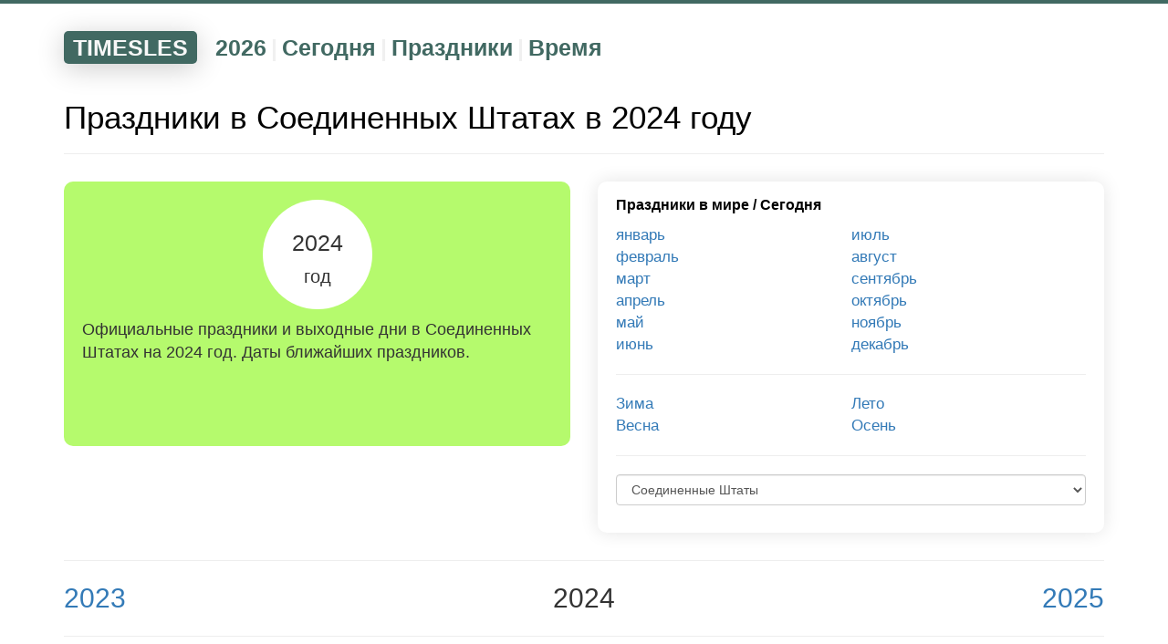

--- FILE ---
content_type: text/html; charset=UTF-8
request_url: https://timesles.com/ru/holidays/years/2024/united-states-221/
body_size: 11437
content:
<!doctypehtml><html lang="ru"><link href=/favicon.ico rel="shortcut icon"type=image/x-icon><meta charset="UTF-8"><meta content="IE=edge"http-equiv=X-UA-Compatible><meta content="width=device-width,initial-scale=1"name=viewport><title>Праздники в Соединенных Штатах в 2024 году  | Официальные праздники</title><meta content="Онлайн список всех официальных выходных и государственных праздников в Соединенных Штатах на 2024 год. Сколько и какие утвержденные праздники будут в 2024 году в Соединенных Штатах. Числа и даты народных и национальных праздников в Соединенных Штатах на 2024 год. Точные даты ближайших приходящих праздников в 2024 году в Соединенных Штатах."name=description><link href="https://timesles.com/en/holidays/years/2024/united-states-221/"hreflang="en"rel=alternate><link href="https://timesles.com/es/holidays/years/2024/united-states-221/"hreflang="es"rel=alternate><link href="https://timesles.com/hi/holidays/years/2024/united-states-221/"hreflang="hi"rel=alternate><link href="https://timesles.com/bn/holidays/years/2024/united-states-221/"hreflang="bn"rel=alternate><link href="https://timesles.com/pt/holidays/years/2024/united-states-221/"hreflang="pt"rel=alternate><link href="https://timesles.com/ja/holidays/years/2024/united-states-221/"hreflang="ja"rel=alternate><link href="https://timesles.com/de/holidays/years/2024/united-states-221/"hreflang="de"rel=alternate><link href="https://timesles.com/ko/holidays/years/2024/united-states-221/"hreflang="ko"rel=alternate><link href="https://timesles.com/fr/holidays/years/2024/united-states-221/"hreflang="fr"rel=alternate><link href="https://timesles.com/jv/holidays/years/2024/united-states-221/"hreflang="jv"rel=alternate><link href="https://timesles.com/vi/holidays/years/2024/united-states-221/"hreflang="vi"rel=alternate><link href="https://timesles.com/it/holidays/years/2024/united-states-221/"hreflang="it"rel=alternate><link href="https://timesles.com/tr/holidays/years/2024/united-states-221/"hreflang="tr"rel=alternate><link href="https://timesles.com/uk/holidays/years/2024/united-states-221/"hreflang="uk"rel=alternate><link href="https://timesles.com/th/holidays/years/2024/united-states-221/"hreflang="th"rel=alternate><link href="https://timesles.com/pl/holidays/years/2024/united-states-221/"hreflang="pl"rel=alternate><link href="https://timesles.com/az/holidays/years/2024/united-states-221/"hreflang="az"rel=alternate><link href="https://timesles.com/ro/holidays/years/2024/united-states-221/"hreflang="ro"rel=alternate><link href="https://timesles.com/uz/holidays/years/2024/united-states-221/"hreflang="uz"rel=alternate><link href="https://timesles.com/hu/holidays/years/2024/united-states-221/"hreflang="hu"rel=alternate><link href="https://timesles.com/el/holidays/years/2024/united-states-221/"hreflang="el"rel=alternate><link href="https://timesles.com/cs/holidays/years/2024/united-states-221/"hreflang="cs"rel=alternate><link href="https://timesles.com/zh/holidays/years/2024/united-states-221/"hreflang="zh"rel=alternate><link href="https://timesles.com/ru/holidays/years/2024/united-states-221/"rel=canonical><meta name="csrf-param" content="_csrf">
<meta name="csrf-token" content="j3HgzFuZ0hW9qE0gbF3zLnuOLsBF3ELKbFmJt0t-NEXIPrO_N9udXOn5CUciGodFCPhJnyqGEZU6Pc3bJjZndQ==">

<link href="/assets/df90a9ee/css/bootstrap.css" rel="stylesheet">
<link href="/assets/3652990/yii2-fontawesome/assets/css/font-awesome.min.css" rel="stylesheet">
<link href="/css/scss/main.min.css" rel="stylesheet">
<script src="/assets/cd2ff0ff/jquery.js"></script>
<script src="/assets/10499c11/yii.js"></script>
<script src="/assets/df90a9ee/js/bootstrap.js"></script>
<script src="/js/main.js"></script>
<script src="/js/lightzoom.js"></script>
<script src="/js/moment.min.js"></script>
<script src="/js/moment-timezone-with-data.min.js"></script>
<script src="/js/clock.js"></script><script async src="https://pagead2.googlesyndication.com/pagead/js/adsbygoogle.js?client=ca-pub-9891942531980624"crossorigin=anonymous></script><script>window.yaContextCb=window.yaContextCb||[]</script><script async src=https://yandex.ru/ads/system/context.js></script><body role=document><div class=wrap><script>window.yaContextCb.push(() => {
            Ya.Context.AdvManager.render({
                "blockId": "R-A-1598540-2",
                "type": "fullscreen",
                "platform": "desktop"
            })
        })</script><script>window.yaContextCb.push(() => {
            Ya.Context.AdvManager.render({
                "blockId": "R-A-1598540-4",
                "type": "fullscreen",
                "platform": "touch"
            })
        })</script><div class=menu><div class="container navigation-container"><div class=navigation><div class=navigation-header><a href="/ru/">TIMESLES</a></div><div class=navigation-items><div class=navigation-item><a href="/ru/calendar/years/2026/">2026</a></div><div class=navigation-separator>|</div><div class=navigation-item><a href="/ru/calendar/days/today/">Сегодня</a></div><div class=navigation-separator>|</div><div class=navigation-item><a href="/ru/holidays/years/2026/">Праздники</a></div><div class=navigation-separator>|</div><div class=navigation-item><a href="/ru/time/">Время</a></div></div></div></div></div><div class=container><div class=rflex><div id=yandex_rtb_R-A-1598540-1></div><script>window.yaContextCb.push(()=>{
                        Ya.Context.AdvManager.render({
                            renderTo: 'yandex_rtb_R-A-1598540-1',
                            blockId: 'R-A-1598540-1'
                        })
                    })</script></div><a name="holidays-calendar-2024"></a><h1 class=main-page-h1>Праздники в Соединенных Штатах в 2024 году</h1><hr><div class=row><div class="col-xs-6 col-xxs-12 current-date"><div class=current-date-div><div class=current-date-one><div class=current-date-year>2024<br><span class=current-date-month>год</span></div></div><div class=current-date-text>Официальные праздники и выходные дни в Соединенных Штатах на 2024 год. Даты ближайших праздников.</div></div></div><div class="col-xs-6 col-xxs-12 plates"><div class=plate><div class=plate-header><a href="/ru/holidays/years/2024/">Праздники в мире</a> / <a href="/ru/holidays/days/today/">Сегодня</a></div><div class=plate-links><div class="col-xs-6 c-links-mp-months"><a href="/ru/holidays/months/2024-01/united-states-221/">январь</a><br><a href="/ru/holidays/months/2024-02/united-states-221/">февраль</a><br><a href="/ru/holidays/months/2024-03/united-states-221/">март</a><br><a href="/ru/holidays/months/2024-04/united-states-221/">апрель</a><br><a href="/ru/holidays/months/2024-05/united-states-221/">май</a><br><a href="/ru/holidays/months/2024-06/united-states-221/">июнь</a><br></div><div class="col-xs-6 c-links-mp-months"><a href="/ru/holidays/months/2024-07/united-states-221/">июль</a><br><a href="/ru/holidays/months/2024-08/united-states-221/">август</a><br><a href="/ru/holidays/months/2024-09/united-states-221/">сентябрь</a><br><a href="/ru/holidays/months/2024-10/united-states-221/">октябрь</a><br><a href="/ru/holidays/months/2024-11/united-states-221/">ноябрь</a><br><a href="/ru/holidays/months/2024-12/united-states-221/">декабрь</a><br></div></div><div class=plate-links><hr></div><div class=plate-links><div class="col-xs-6 c-links-mp-months"><a href="/ru/holidays/seasons/winter/2024/">Зима</a><br><a href="/ru/holidays/seasons/spring/2024/">Весна</a><br></div><div class="col-xs-6 c-links-mp-months"><a href="/ru/holidays/seasons/summer/2024/">Лето</a><br><a href="/ru/holidays/seasons/autumn/2024/">Осень</a><br></div></div><div class=plate-links><hr></div><div class=plate-links><form id=form><div class=form-group><script>let url = 'https://timesles.com/ru/holidays/years/2024/';</script><select class=form-control id=selectCountry><option>Соединенные Штаты</option><option value="australia-12">Австралия</option><option value="austria-13">Австрия</option><option value="azerbaijan-14">Азербайджан</option><option value="albania-2">Албания</option><option value="algeria-3">Алжир</option><option value="american-samoa-4">американское Самоа</option><option value="anguilla-7">Ангилья</option><option value="angola-6">Ангола</option><option value="andorra-5">Андорра</option><option value="antigua-and-barbuda-8">Антигуа и Барбуда</option><option value="argentina-9">Аргентина</option><option value="armenia-10">Армения</option><option value="aruba-11">Аруба</option><option value="afghanistan-1">Афганистан</option><option value="the-bahamas-208">Багамские острова</option><option value="bangladesh-16">Бангладеш</option><option value="barbados-17">Барбадос</option><option value="bahrain-15">Бахрейн</option><option value="belarus-18">Беларусь</option><option value="belize-20">Белиз</option><option value="belgium-19">Бельгия</option><option value="benin-21">Бенин</option><option value="bermuda-22">Бермуды</option><option value="bulgaria-30">Болгария</option><option value="bolivia-24">Боливия</option><option value="bosnia-and-herzegovina-25">Босния и Герцеговина</option><option value="botswana-26">Ботсвана</option><option value="brazil-27">Бразилия</option><option value="british-virgin-islands-28">Британские Виргинские острова</option><option value="brunei-29">Бруней</option><option value="burkina-faso-31">Буркина-Фасо</option><option value="burundi-32">Бурунди</option><option value="bhutan-23">Бутан</option><option value="eswatini-65">В Свазиленде</option><option value="vanuatu-225">Вануату</option><option value="vatican-city-holy-see-226">Ватикан (Святой Престол)</option><option value="hungary-93">Венгрия</option><option value="venezuela-227">Венесуэла</option><option value="us-virgin-islands-223">Виргинские острова США</option><option value="reunion-169">Воссоединение</option><option value="east-timor-58">Восточный Тимор</option><option value="vietnam-228">Вьетнам</option><option value="gabon-74">Габон</option><option value="haiti-90">Гаити</option><option value="guyana-89">Гайана</option><option value="gambia-75">Гамбия</option><option value="ghana-78">Гана</option><option value="guadeloupe-83">Гваделупа</option><option value="guatemala-85">Гватемала</option><option value="guinea-87">Гвинея</option><option value="guinea-bissau-88">Гвинея-Бисау</option><option value="germany-77">Германия</option><option value="guernsey-86">Гернси</option><option value="gibraltar-79">Гибралтар</option><option value="honduras-91">Гондурас</option><option value="hong-kong-92">Гонконг</option><option value="grenada-82">Гренада</option><option value="greenland-81">Гренландия</option><option value="greece-80">Греция</option><option value="georgia-76">Грузия</option><option value="guam-84">Гуам</option><option value="denmark-54">Дания</option><option value="congo-democratic-republic-45">Демократическая Республика Конго</option><option value="jersey-105">Джерси</option><option value="djibouti-56">Джибути</option><option value="dominica-55">Доминика</option><option value="dominican-republic-57">Доминиканская Респблика</option><option value="egypt-60">Египет</option><option value="zambia-231">Замбия</option><option value="zimbabwe-232">Зимбабве</option><option value="israel-100">Израиль</option><option value="india-95">Индия</option><option value="indonesia-96">Индонезия</option><option value="turkey-213">индюк</option><option value="jordan-106">Иордания</option><option value="iraq-98">Ирак</option><option value="iran-97">Иран</option><option value="ireland-99">Ирландия</option><option value="iceland-94">Исландия</option><option value="spain-196">Испания</option><option value="italy-102">Италия</option><option value="yemen-230">Йемен</option><option value="cabo-verde-33">Кабо-Верде</option><option value="kazakhstan-107">Казахстан</option><option value="cayman-islands-37">Каймановы острова</option><option value="cambodia-34">Камбоджа</option><option value="cameroon-35">Камерун</option><option value="canada-36">Канада</option><option value="qatar-168">Катар</option><option value="kenya-108">Кения</option><option value="cyprus-52">Кипр</option><option value="kiribati-109">Кирибати</option><option value="china-41">Китай</option><option value="colombia-42">Колумбия</option><option value="comoros-43">Коморские острова</option><option value="congo-44">Конго</option><option value="kosovo-110">Косово</option><option value="costa-rica-47">Коста-Рика</option><option value="cote-divoire-48">Кот-д'Ивуар</option><option value="cuba-50">Куба</option><option value="kuwait-111">Кувейт</option><option value="kyrgyzstan-112">Кыргызстан</option><option value="curacao-51">Кюрасао</option><option value="laos-113">Лаос</option><option value="latvia-114">Латвия</option><option value="lesotho-116">Лесото</option><option value="liberia-117">Либерия</option><option value="lebanon-115">Ливан</option><option value="libya-118">Ливия</option><option value="lithuania-120">Литва</option><option value="liechtenstein-119">Лихтенштейн</option><option value="luxembourg-121">Люксембург</option><option value="mauritius-132">Маврикий</option><option value="mauritania-131">Мавритания</option><option value="madagascar-123">Мадагаскар</option><option value="macau-122">Макао</option><option value="malawi-124">Малави</option><option value="malaysia-125">Малайзия</option><option value="mali-127">Мали</option><option value="maldives-126">Мальдивы</option><option value="malta-128">Мальта</option><option value="morocco-141">Марокко</option><option value="martinique-130">Мартиника</option><option value="marshall-islands-129">Маршалловы острова</option><option value="mexico-134">Мексика</option><option value="micronesia-135">Микронезия</option><option value="mozambique-142">Мозамбик</option><option value="moldova-136">Молдова</option><option value="monaco-137">Монако</option><option value="mongolia-138">Монголия</option><option value="montserrat-140">Монсеррат</option><option value="myanmar-143">Мьянма</option><option value="namibia-144">Намибия</option><option value="nauru-145">Науру</option><option value="nepal-146">Непал</option><option value="niger-151">Нигер</option><option value="nigeria-152">Нигерия</option><option value="netherlands-147">Нидерланды</option><option value="nicaragua-150">Никарагуа</option><option value="new-zealand-149">Новая Зеландия</option><option value="new-caledonia-148">Новая Каледония</option><option value="norway-156">Норвегия</option><option value="united-arab-emirates-219">Объединенные Арабские Эмираты</option><option value="oman-157">Оман</option><option value="isle-of-man-101">Остров Мэн</option><option value="cook-islands-46">Острова Кука</option><option value="turks-and-caicos-islands-215">Острова Теркс и Кайкос</option><option value="pakistan-158">Пакистан</option><option value="palau-159">Палау</option><option value="panama-160">Панама</option><option value="papua-new-guinea-161">Папуа - Новая Гвинея</option><option value="paraguay-162">Парагвай</option><option value="peru-163">Перу</option><option value="poland-165">Польша</option><option value="portugal-166">Португалия</option><option value="mayotte-133">потерянный</option><option value="puerto-rico-167">Пуэрто-Рико</option><option value="russia-171">Россия</option><option value="rwanda-172">Руанда</option><option value="romania-170">Румыния</option><option value="samoa-179">Самоа</option><option value="san-marino-180">Сан-Марино</option><option value="sao-tome-and-principe-181">Сан-Томе и Принсипи</option><option value="st-barts-198">Санкт-Бартс</option><option value="saudi-arabia-182">Саудовская Аравия</option><option value="saint-vincent-and-the-grenadines-178">Святой Винсент и Гренадины</option><option value="saint-helena-173">Святой Елены</option><option value="north-korea-153">Северная Корея</option><option value="north-macedonia-154">Северная Македония</option><option value="northern-mariana-islands-155">Северные Марианские острова</option><option value="seychelles-185">Сейшельские острова</option><option value="saint-martin-176">Сен-Мартен</option><option value="sint-maarten-188">Сен-Мартен</option><option value="saint-pierre-and-miquelon-177">Сен-Пьер и Микелон</option><option value="senegal-183">Сенегал</option><option value="saint-kitts-and-nevis-174">Сент-Китс и Невис</option><option value="saint-lucia-175">Сент-Люсия</option><option value="serbia-184">Сербия</option><option value="singapore-187">Сингапур</option><option value="syria-203">Сирия</option><option value="slovakia-189">Словакия</option><option value="slovenia-190">Словения</option><option value="united-kingdom-220">Соединенное Королевство</option><option value="united-states-221">Соединенные Штаты</option><option value="solomon-islands-191">Соломоновы острова</option><option value="somalia-192">Сомали</option><option value="el-salvador-61">Спаситель</option><option value="sudan-199">Судан</option><option value="suriname-200">Суринам</option><option value="sierra-leone-186">Сьерра-Леоне</option><option value="tajikistan-205">Таджикистан</option><option value="thailand-207">Таиланд</option><option value="taiwan-204">Тайвань</option><option value="tanzania-206">Танзания</option><option value="togo-209">Того</option><option value="tonga-210">Тонга</option><option value="trinidad-and-tobago-211">Тринидад и Тобаго</option><option value="tuvalu-216">Тувалу</option><option value="tunisia-212">Тунис</option><option value="turkmenistan-214">Туркменистан</option><option value="uganda-217">Уганда</option><option value="uzbekistan-224">Узбекистан</option><option value="ukraine-218">Украина</option><option value="wallis-and-futuna-229">Уоллис и Футуна</option><option value="uruguay-222">Уругвай</option><option value="faroe-islands-68">Фарерские острова</option><option value="fiji-69">Фиджи</option><option value="philippines-164">Филиппины</option><option value="finland-70">Финляндия</option><option value="falkland-islands-67">Фолклендские острова</option><option value="france-71">Франция</option><option value="french-guiana-72">Французская Гвиана</option><option value="french-polynesia-73">Французская Полинезия</option><option value="croatia-49">Хорватия</option><option value="central-african-republic-38">Центрально-Африканская Республика</option><option value="chad-39">Чад</option><option value="montenegro-139">Черногория</option><option value="czechia-53">Чехия</option><option value="chile-40">Чили</option><option value="switzerland-202">Швейцария</option><option value="sweden-201">Швеция</option><option value="sri-lanka-197">Шри-Ланка</option><option value="ecuador-59">Эквадор</option><option value="equatorial-guinea-62">Экваториальная Гвинея</option><option value="eritrea-63">Эритрея</option><option value="estonia-64">Эстония</option><option value="ethiopia-66">Эфиопия</option><option value="south-africa-193">Южная Африка</option><option value="south-korea-194">Южная Корея</option><option value="south-sudan-195">южный Судан</option><option value="jamaica-103">Ямайка</option><option value="japan-104">Япония</option></select></div></form></div></div></div></div><hr><div class=row><div class="col-xxs-12 col-xs-4 c-prev-next-left"><a href="/ru/holidays/years/2023/united-states-221/">2023</a></div><div class="col-xxs-12 col-xs-4 c-prev-next-center">2024</div><div class="col-xxs-12 col-xs-4 c-prev-next-right"><a href="/ru/holidays/years/2025/united-states-221/">2025</a></div></div><hr><br><a name=calendar-of-holidays-and-weekends></a><h2 class=main-page-h1>Ближайшие праздники в Соединенных Штатах в 2024 году</h2><br><br><div class=h-table><div class=h-table-line><div class=h-table-title-first>Дата</div><div class=h-table-title>Название</div><div class=h-table-title>Тип</div><div class=h-table-title>Страна</div></div><div class=h-table-line><div class=h-table-td-first>1 янв. 2024 г.</div><div class=h-table-td><a href="/ru/holidays/new-years-day-26/united-states-221/">Новый год</a></div><div class=h-table-td>Федеральный праздник</div><div class=h-table-td>Соединенные Штаты</div></div><div class=h-table-line><div class=h-table-td-first>1 янв. 2024 г.</div><div class=h-table-td><a href="/ru/holidays/new-years-eve-observed-2776/united-states-221/">Встреча Нового года</a></div><div class=h-table-td>Государственный праздник</div><div class=h-table-td>Соединенные Штаты</div></div><div class=h-table-line><div class=h-table-td-first>4 янв. 2024 г.</div><div class=h-table-td><a href="/ru/holidays/world-braille-day-2670/united-states-221/">Всемирный день Брайля</a></div><div class=h-table-td>Соблюдение во всем мире</div><div class=h-table-td>Соединенные Штаты</div></div><div class=h-table-line><div class=h-table-td-first>6 янв. 2024 г.</div><div class=h-table-td><a href="/ru/holidays/epiphany-86/united-states-221/">Богоявление</a></div><div class=h-table-td>Христианин</div><div class=h-table-td>Соединенные Штаты</div></div><div class=h-table-line><div class=h-table-td-first>7 янв. 2024 г.</div><div class=h-table-td><a href="/ru/holidays/orthodox-christmas-day-185/united-states-221/">Православное Рождество</a></div><div class=h-table-td>Православный</div><div class=h-table-td>Соединенные Штаты</div></div><div class=h-table-line><div class=h-table-td-first>7 янв. 2024 г.</div><div class=h-table-td><a href="/ru/holidays/international-programmers-day-2671/united-states-221/">Международный день программиста</a></div><div class=h-table-td>Соблюдение во всем мире</div><div class=h-table-td>Соединенные Штаты</div></div><div class=h-table-line><div class=h-table-td-first>13 янв. 2024 г.</div><div class=h-table-td><a href="/ru/holidays/stephen-foster-memorial-day-2476/united-states-221/">День памяти Стивена Фостера</a></div><div class=h-table-td>Соблюдение</div><div class=h-table-td>Соединенные Штаты</div></div><div class=h-table-line><div class=h-table-td-first>14 янв. 2024 г.</div><div class=h-table-td><a href="/ru/holidays/orthodox-new-year-186/united-states-221/">Православный Новый год</a></div><div class=h-table-td>Православный</div><div class=h-table-td>Соединенные Штаты</div></div><div class=h-table-line><div class=h-table-td-first>15 янв. 2024 г.</div><div class=h-table-td><a href="/ru/holidays/martin-luther-king-jr-day-77/united-states-221/">День Мартина Лютера Кинга-младшего</a></div><div class=h-table-td>Федеральный праздник</div><div class=h-table-td>Соединенные Штаты</div></div><div class=h-table-line><div class=h-table-td-first>15 янв. 2024 г.</div><div class=h-table-td><a href="/ru/holidays/robert-e-lees-birthday-2478/united-states-221/">День рождения Роберта Э. Ли</a></div><div class=h-table-td>Государственный праздник</div><div class=h-table-td>Соединенные Штаты</div></div><div class=h-table-line><div class=h-table-td-first>15 янв. 2024 г.</div><div class=h-table-td><a href="/ru/holidays/robert-e-lees-birthday-2478/united-states-221/">День рождения Роберта Э. Ли</a></div><div class=h-table-td>Государственный праздник</div><div class=h-table-td>Соединенные Штаты</div></div><div class=h-table-line><div class=h-table-td-first>15 янв. 2024 г.</div><div class=h-table-td><a href="/ru/holidays/idaho-human-rights-day-2480/united-states-221/">День прав человека в Айдахо</a></div><div class=h-table-td>Государственный праздник</div><div class=h-table-td>Соединенные Штаты</div></div><div class=h-table-line><div class=h-table-td-first>15 янв. 2024 г.</div><div class=h-table-td><a href="/ru/holidays/civil-rights-day-2481/united-states-221/">День гражданских прав</a></div><div class=h-table-td>Государственный праздник</div><div class=h-table-td>Соединенные Штаты</div></div><div class=h-table-line><div class=h-table-td-first>19 янв. 2024 г.</div><div class=h-table-td><a href="/ru/holidays/robert-e-lees-birthday-2478/united-states-221/">День рождения Роберта Э. Ли</a></div><div class=h-table-td>Государственный праздник</div><div class=h-table-td>Соединенные Штаты</div></div><div class=h-table-line><div class=h-table-td-first>19 янв. 2024 г.</div><div class=h-table-td><a href="/ru/holidays/confederate-heroes-day-2479/united-states-221/">День героев Конфедерации</a></div><div class=h-table-td>Государственный праздник</div><div class=h-table-td>Соединенные Штаты</div></div><div class=h-table-line><div class=h-table-td-first>21 янв. 2024 г.</div><div class=h-table-td><a href="/ru/holidays/world-religion-day-2672/united-states-221/">Всемирный день религии</a></div><div class=h-table-td>Соблюдение во всем мире</div><div class=h-table-td>Соединенные Штаты</div></div><div class=h-table-line><div class=h-table-td-first>25 янв. 2024 г.</div><div class=h-table-td><a href="/ru/holidays/tu-bishvat-1150/united-states-221/">Вы Бишват</a></div><div class=h-table-td>Еврейский праздник</div><div class=h-table-td>Соединенные Штаты</div></div><div class=h-table-line><div class=h-table-td-first>25 янв. 2024 г.</div><div class=h-table-td><a href="/ru/holidays/tu-bshevat-2925/united-states-221/">Ту би-Шват</a></div><div class=h-table-td>Еврейский праздник</div><div class=h-table-td>Соединенные Штаты</div></div><div class=h-table-line><div class=h-table-td-first>26 янв. 2024 г.</div><div class=h-table-td><a href="/ru/holidays/international-customs-day-2673/united-states-221/">Международный день таможни</a></div><div class=h-table-td>Соблюдение во всем мире</div><div class=h-table-td>Соединенные Штаты</div></div><div class=h-table-line><div class=h-table-td-first>27 янв. 2024 г.</div><div class=h-table-td><a href="/ru/holidays/international-day-of-commemoration-in-memory-of-the-victims-of-the-holocaust-2484/united-states-221/">Международный день памяти жертв Холокоста</a></div><div class=h-table-td>Соблюдение Организации Объединенных Наций</div><div class=h-table-td>Соединенные Штаты</div></div><div class=h-table-line><div class=h-table-td-first>28 янв. 2024 г.</div><div class=h-table-td><a href="/ru/holidays/world-leprosy-day-2482/united-states-221/">Всемирный день проказы</a></div><div class=h-table-td>Соблюдение во всем мире</div><div class=h-table-td>Соединенные Штаты</div></div><div class=h-table-line><div class=h-table-td-first>29 янв. 2024 г.</div><div class=h-table-td><a href="/ru/holidays/kansas-day-2485/united-states-221/">День Канзаса</a></div><div class=h-table-td>Соблюдение</div><div class=h-table-td>Соединенные Штаты</div></div><div class=h-table-line><div class=h-table-td-first>1 февр. 2024 г.</div><div class=h-table-td><a href="/ru/holidays/national-freedom-day-2486/united-states-221/">День национальной свободы</a></div><div class=h-table-td>Соблюдение</div><div class=h-table-td>Соединенные Штаты</div></div><div class=h-table-line><div class=h-table-td-first>1 февр. 2024 г.</div><div class=h-table-td><a href="/ru/holidays/first-day-of-black-history-month-2487/united-states-221/">Первый день месяца черной истории</a></div><div class=h-table-td>Ежегодное ежемесячное соблюдение</div><div class=h-table-td>Соединенные Штаты</div></div><div class=h-table-line><div class=h-table-td-first>2 февр. 2024 г.</div><div class=h-table-td><a href="/ru/holidays/world-wetlands-day-2488/united-states-221/">Всемирный день водно-болотных угодий</a></div><div class=h-table-td>Соблюдение во всем мире</div><div class=h-table-td>Соединенные Штаты</div></div><div class=h-table-line><div class=h-table-td-first>2 февр. 2024 г.</div><div class=h-table-td><a href="/ru/holidays/groundhog-day-597/united-states-221/">день сурка</a></div><div class=h-table-td>Соблюдение</div><div class=h-table-td>Соединенные Штаты</div></div><div class=h-table-line><div class=h-table-td-first>2 февр. 2024 г.</div><div class=h-table-td><a href="/ru/holidays/national-wear-red-day-2491/united-states-221/">Красный день национальной одежды</a></div><div class=h-table-td>Соблюдение</div><div class=h-table-td>Соединенные Штаты</div></div><div class=h-table-line><div class=h-table-td-first>4 февр. 2024 г.</div><div class=h-table-td><a href="/ru/holidays/world-cancer-day-2674/united-states-221/">Всемирный день борьбы с раком</a></div><div class=h-table-td>Соблюдение Организации Объединенных Наций</div><div class=h-table-td>Соединенные Штаты</div></div><div class=h-table-line><div class=h-table-td-first>4 февр. 2024 г.</div><div class=h-table-td><a href="/ru/holidays/rosa-parks-day-2489/united-states-221/">День Розы Паркс</a></div><div class=h-table-td>Местное соблюдение</div><div class=h-table-td>Соединенные Штаты</div></div><div class=h-table-line><div class=h-table-td-first>4 февр. 2024 г.</div><div class=h-table-td><a href="/ru/holidays/super-bowl-2483/united-states-221/">Супер Боул</a></div><div class=h-table-td>Спортивное мероприятие</div><div class=h-table-td>Соединенные Штаты</div></div><div class=h-table-line><div class=h-table-td-first>6 февр. 2024 г.</div><div class=h-table-td><a href="/ru/holidays/international-day-of-zero-tolerance-for-female-genital-mutilation-2490/united-states-221/">Международный день нетерпимости к калечащим операциям на женских половых органах</a></div><div class=h-table-td>Соблюдение Организации Объединенных Наций</div><div class=h-table-td>Соединенные Штаты</div></div><div class=h-table-line><div class=h-table-td-first>7 февр. 2024 г.</div><div class=h-table-td><a href="/ru/holidays/isra-and-miraj-235/united-states-221/">Исра и Мирадж</a></div><div class=h-table-td>Мусульманин</div><div class=h-table-td>Соединенные Штаты</div></div><div class=h-table-line><div class=h-table-td-first>10 февр. 2024 г.</div><div class=h-table-td><a href="/ru/holidays/chinese-new-year-190/united-states-221/">китайский Новый год</a></div><div class=h-table-td>Соблюдение</div><div class=h-table-td>Соединенные Штаты</div></div><div class=h-table-line><div class=h-table-td-first>11 февр. 2024 г.</div><div class=h-table-td><a href="/ru/holidays/international-day-of-women-and-girls-in-science-2675/united-states-221/">Международный день женщин и девочек в науке</a></div><div class=h-table-td>Соблюдение Организации Объединенных Наций</div><div class=h-table-td>Соединенные Штаты</div></div><div class=h-table-line><div class=h-table-td-first>11 февр. 2024 г.</div><div class=h-table-td><a href="/ru/holidays/world-day-of-the-sick-2676/united-states-221/">Всемирный день больных</a></div><div class=h-table-td>Соблюдение во всем мире</div><div class=h-table-td>Соединенные Штаты</div></div><div class=h-table-line><div class=h-table-td-first>12 февр. 2024 г.</div><div class=h-table-td><a href="/ru/holidays/lincolns-birthday-2492/united-states-221/">День рождения Линкольна</a></div><div class=h-table-td>Государственный праздник</div><div class=h-table-td>Соединенные Штаты</div></div><div class=h-table-line><div class=h-table-td-first>12 февр. 2024 г.</div><div class=h-table-td><a href="/ru/holidays/lincolns-birthday-2492/united-states-221/">День рождения Линкольна</a></div><div class=h-table-td>Местное соблюдение</div><div class=h-table-td>Соединенные Штаты</div></div><div class=h-table-line><div class=h-table-td-first>13 февр. 2024 г.</div><div class=h-table-td><a href="/ru/holidays/world-radio-day-2677/united-states-221/">Всемирный день радио</a></div><div class=h-table-td>Соблюдение Организации Объединенных Наций</div><div class=h-table-td>Соединенные Штаты</div></div><div class=h-table-line><div class=h-table-td-first>13 февр. 2024 г.</div><div class=h-table-td><a href="/ru/holidays/shrove-tuesday-2502/united-states-221/">Масленица</a></div><div class=h-table-td>Государственный праздник</div><div class=h-table-td>Соединенные Штаты</div></div><div class=h-table-line><div class=h-table-td-first>13 февр. 2024 г.</div><div class=h-table-td><a href="/ru/holidays/shrove-tuesday-2502/united-states-221/">Масленица</a></div><div class=h-table-td>Соблюдение,Христианин</div><div class=h-table-td>Соединенные Штаты</div></div><div class=h-table-line><div class=h-table-td-first>13 февр. 2024 г.</div><div class=h-table-td><a href="/ru/holidays/mardi-gras-2926/united-states-221/">Вторник на масляной неделе</a></div><div class=h-table-td>Государственный праздник</div><div class=h-table-td>Соединенные Штаты</div></div><div class=h-table-line><div class=h-table-td-first>13 февр. 2024 г.</div><div class=h-table-td><a href="/ru/holidays/mardi-gras-2926/united-states-221/">Вторник на масляной неделе</a></div><div class=h-table-td>Христианин,Соблюдение</div><div class=h-table-td>Соединенные Штаты</div></div><div class=h-table-line><div class=h-table-td-first>14 февр. 2024 г.</div><div class=h-table-td><a href="/ru/holidays/ash-wednesday-191/united-states-221/">Пепельная Среда</a></div><div class=h-table-td>Христианин</div><div class=h-table-td>Соединенные Штаты</div></div><div class=h-table-line><div class=h-table-td-first>14 февр. 2024 г.</div><div class=h-table-td><a href="/ru/holidays/valentines-day-29/united-states-221/">День святого Валентина</a></div><div class=h-table-td>Соблюдение</div><div class=h-table-td>Соединенные Штаты</div></div><div class=h-table-line><div class=h-table-td-first>14 февр. 2024 г.</div><div class=h-table-td><a href="/ru/holidays/statehood-day-451/united-states-221/">День Государственности</a></div><div class=h-table-td>Местное соблюдение</div><div class=h-table-td>Соединенные Штаты</div></div><div class=h-table-line><div class=h-table-td-first>15 февр. 2024 г.</div><div class=h-table-td><a href="/ru/holidays/susan-b-anthonys-birthday-2493/united-states-221/">День рождения Сьюзан Б. Энтони</a></div><div class=h-table-td>Местное соблюдение</div><div class=h-table-td>Соединенные Штаты</div></div><div class=h-table-line><div class=h-table-td-first>16 февр. 2024 г.</div><div class=h-table-td><a href="/ru/holidays/elizabeth-peratrovich-day-2494/united-states-221/">День Елизаветы Ператрович</a></div><div class=h-table-td>Местное соблюдение</div><div class=h-table-td>Соединенные Штаты</div></div><div class=h-table-line><div class=h-table-td-first>19 февр. 2024 г.</div><div class=h-table-td><a href="/ru/holidays/presidents-day-1919/united-states-221/">День президентов</a></div><div class=h-table-td>Федеральный праздник</div><div class=h-table-td>Соединенные Штаты</div></div><div class=h-table-line><div class=h-table-td-first>19 февр. 2024 г.</div><div class=h-table-td><a href="/ru/holidays/daisy-gatson-bates-day-2495/united-states-221/">Дэйзи Гэтсон, день Бейтса</a></div><div class=h-table-td>Государственный праздник</div><div class=h-table-td>Соединенные Штаты</div></div><div class=h-table-line><div class=h-table-td-first>20 февр. 2024 г.</div><div class=h-table-td><a href="/ru/holidays/world-day-of-social-justice-2678/united-states-221/">Всемирный день социальной справедливости</a></div><div class=h-table-td>Соблюдение Организации Объединенных Наций</div><div class=h-table-td>Соединенные Штаты</div></div><div class=h-table-line><div class=h-table-td-first>21 февр. 2024 г.</div><div class=h-table-td><a href="/ru/holidays/international-mother-language-day-2496/united-states-221/">Международный день родного языка</a></div><div class=h-table-td>Соблюдение Организации Объединенных Наций</div><div class=h-table-td>Соединенные Штаты</div></div><div class=h-table-line><div class=h-table-td-first>28 февр. 2024 г.</div><div class=h-table-td><a href="/ru/holidays/linus-pauling-day-2497/united-states-221/">День Линуса Полинга</a></div><div class=h-table-td>Местное соблюдение</div><div class=h-table-td>Соединенные Штаты</div></div><div class=h-table-line><div class=h-table-td-first>29 февр. 2024 г.</div><div class=h-table-td><a href="/ru/holidays/leap-day-2679/united-states-221/">Високосный день</a></div><div class=h-table-td>Соблюдение во всем мире</div><div class=h-table-td>Соединенные Штаты</div></div><div class=h-table-line><div class=h-table-td-first>1 мар. 2024 г.</div><div class=h-table-td><a href="/ru/holidays/zero-discrimination-day-2680/united-states-221/">День нулевой дискриминации</a></div><div class=h-table-td>Соблюдение Организации Объединенных Наций</div><div class=h-table-td>Соединенные Штаты</div></div><div class=h-table-line><div class=h-table-td-first>1 мар. 2024 г.</div><div class=h-table-td><a href="/ru/holidays/self-injury-awareness-day-2681/united-states-221/">День осведомленности о самоповреждении</a></div><div class=h-table-td>Соблюдение во всем мире</div><div class=h-table-td>Соединенные Штаты</div></div><div class=h-table-line><div class=h-table-td-first>1 мар. 2024 г.</div><div class=h-table-td><a href="/ru/holidays/st-davids-day-2462/united-states-221/">День Святого Давида</a></div><div class=h-table-td>Соблюдение,Христианин</div><div class=h-table-td>Соединенные Штаты</div></div><div class=h-table-line><div class=h-table-td-first>1 мар. 2024 г.</div><div class=h-table-td><a href="/ru/holidays/read-across-america-day-2501/united-states-221/">День чтения по всей Америке</a></div><div class=h-table-td>Соблюдение</div><div class=h-table-td>Соединенные Штаты</div></div><div class=h-table-line><div class=h-table-td-first>1 мар. 2024 г.</div><div class=h-table-td><a href="/ru/holidays/employee-appreciation-day-2504/united-states-221/">День признательности сотрудников</a></div><div class=h-table-td>Соблюдение</div><div class=h-table-td>Соединенные Штаты</div></div><div class=h-table-line><div class=h-table-td-first>1 мар. 2024 г.</div><div class=h-table-td><a href="/ru/holidays/first-day-of-womens-history-month-2498/united-states-221/">Первый день месяца женской истории</a></div><div class=h-table-td>Ежегодное ежемесячное соблюдение</div><div class=h-table-td>Соединенные Штаты</div></div><div class=h-table-line><div class=h-table-td-first>2 мар. 2024 г.</div><div class=h-table-td><a href="/ru/holidays/texas-independence-day-2499/united-states-221/">День независимости Техаса</a></div><div class=h-table-td>Государственный праздник</div><div class=h-table-td>Соединенные Штаты</div></div><div class=h-table-line><div class=h-table-td-first>3 мар. 2024 г.</div><div class=h-table-td><a href="/ru/holidays/world-wildlife-day-2682/united-states-221/">Всемирный день дикой природы</a></div><div class=h-table-td>Соблюдение Организации Объединенных Наций</div><div class=h-table-td>Соединенные Штаты</div></div><div class=h-table-line><div class=h-table-td-first>4 мар. 2024 г.</div><div class=h-table-td><a href="/ru/holidays/casimir-pulaski-day-2500/united-states-221/">День Казимира Пуласки</a></div><div class=h-table-td>Местное соблюдение</div><div class=h-table-td>Соединенные Штаты</div></div><div class=h-table-line><div class=h-table-td-first>5 мар. 2024 г.</div><div class=h-table-td><a href="/ru/holidays/town-meeting-day-2503/united-states-221/">День городского собрания</a></div><div class=h-table-td>Государственный праздник</div><div class=h-table-td>Соединенные Штаты</div></div><div class=h-table-line><div class=h-table-td-first>8 мар. 2024 г.</div><div class=h-table-td><a href="/ru/holidays/international-womens-day-160/united-states-221/">Международный женский день</a></div><div class=h-table-td>Соблюдение Организации Объединенных Наций</div><div class=h-table-td>Соединенные Штаты</div></div><div class=h-table-line><div class=h-table-td-first>10 мар. 2024 г.</div><div class=h-table-td><a href="/ru/holidays/daylight-saving-time-starts-35/united-states-221/">Переход на летнее время</a></div><div class=h-table-td>Изменение часов,Летнее время</div><div class=h-table-td>Соединенные Штаты</div></div><div class=h-table-line><div class=h-table-td-first>11 мар. 2024 г.</div><div class=h-table-td><a href="/ru/holidays/ramadan-starts-5/united-states-221/">Рамадан начинается</a></div><div class=h-table-td>Мусульманин</div><div class=h-table-td>Соединенные Штаты</div></div><div class=h-table-line><div class=h-table-td-first>14 мар. 2024 г.</div><div class=h-table-td><a href="/ru/holidays/world-kidney-day-2683/united-states-221/">Всемирный день почек</a></div><div class=h-table-td>Соблюдение во всем мире</div><div class=h-table-td>Соединенные Штаты</div></div><div class=h-table-line><div class=h-table-td-first>17 мар. 2024 г.</div><div class=h-table-td><a href="/ru/holidays/st-patricks-day-602/united-states-221/">День Святого Патрика</a></div><div class=h-table-td>Соблюдение,Христианин</div><div class=h-table-td>Соединенные Штаты</div></div><div class=h-table-line><div class=h-table-td-first>17 мар. 2024 г.</div><div class=h-table-td><a href="/ru/holidays/evacuation-day-2368/united-states-221/">День эвакуации</a></div><div class=h-table-td>Государственный праздник</div><div class=h-table-td>Соединенные Штаты</div></div><div class=h-table-line><div class=h-table-td-first>18 мар. 2024 г.</div><div class=h-table-td><a href="/ru/holidays/evacuation-day-observed-2784/united-states-221/">Соблюдается день эвакуации</a></div><div class=h-table-td>Государственный праздник</div><div class=h-table-td>Соединенные Штаты</div></div><div class=h-table-line><div class=h-table-td-first>19 мар. 2024 г.</div><div class=h-table-td><a href="/ru/holidays/march-equinox-2/united-states-221/">Мартовское равноденствие</a></div><div class=h-table-td>Сезон</div><div class=h-table-td>Соединенные Штаты</div></div><div class=h-table-line><div class=h-table-td-first>20 мар. 2024 г.</div><div class=h-table-td><a href="/ru/holidays/international-day-of-happiness-2685/united-states-221/">Международный день счастья</a></div><div class=h-table-td>Соблюдение Организации Объединенных Наций</div><div class=h-table-td>Соединенные Штаты</div></div><div class=h-table-line><div class=h-table-td-first>21 мар. 2024 г.</div><div class=h-table-td><a href="/ru/holidays/international-day-for-the-elimination-of-racial-discrimination-2505/united-states-221/">Международный день борьбы за ликвидацию расовой дискриминации</a></div><div class=h-table-td>Соблюдение Организации Объединенных Наций</div><div class=h-table-td>Соединенные Штаты</div></div><div class=h-table-line><div class=h-table-td-first>21 мар. 2024 г.</div><div class=h-table-td><a href="/ru/holidays/world-poetry-day-2506/united-states-221/">Всемирный день поэзии</a></div><div class=h-table-td>Соблюдение Организации Объединенных Наций</div><div class=h-table-td>Соединенные Штаты</div></div><div class=h-table-line><div class=h-table-td-first>21 мар. 2024 г.</div><div class=h-table-td><a href="/ru/holidays/international-day-of-nowruz-2686/united-states-221/">Международный день Навруз</a></div><div class=h-table-td>Соблюдение Организации Объединенных Наций</div><div class=h-table-td>Соединенные Штаты</div></div><div class=h-table-line><div class=h-table-td-first>21 мар. 2024 г.</div><div class=h-table-td><a href="/ru/holidays/world-down-syndrome-day-2687/united-states-221/">Всемирный день синдрома Дауна</a></div><div class=h-table-td>Соблюдение Организации Объединенных Наций</div><div class=h-table-td>Соединенные Штаты</div></div><div class=h-table-line><div class=h-table-td-first>21 мар. 2024 г.</div><div class=h-table-td><a href="/ru/holidays/international-day-of-forests-2688/united-states-221/">Международный день лесов</a></div><div class=h-table-td>Соблюдение Организации Объединенных Наций</div><div class=h-table-td>Соединенные Штаты</div></div><div class=h-table-line><div class=h-table-td-first>22 мар. 2024 г.</div><div class=h-table-td><a href="/ru/holidays/world-water-day-2507/united-states-221/">Всемирный день воды</a></div><div class=h-table-td>Соблюдение Организации Объединенных Наций</div><div class=h-table-td>Соединенные Штаты</div></div><div class=h-table-line><div class=h-table-td-first>23 мар. 2024 г.</div><div class=h-table-td><a href="/ru/holidays/world-meteorological-day-2508/united-states-221/">Всемирный метеорологический день</a></div><div class=h-table-td>Соблюдение Организации Объединенных Наций</div><div class=h-table-td>Соединенные Штаты</div></div><div class=h-table-line><div class=h-table-td-first>24 мар. 2024 г.</div><div class=h-table-td><a href="/ru/holidays/palm-sunday-198/united-states-221/">Вербное воскресенье</a></div><div class=h-table-td>Христианин</div><div class=h-table-td>Соединенные Штаты</div></div><div class=h-table-line><div class=h-table-td-first>24 мар. 2024 г.</div><div class=h-table-td><a href="/ru/holidays/purim-192/united-states-221/">Пурим</a></div><div class=h-table-td>Еврейский праздник</div><div class=h-table-td>Соединенные Штаты</div></div><div class=h-table-line><div class=h-table-td-first>24 мар. 2024 г.</div><div class=h-table-td><a href="/ru/holidays/world-tuberculosis-day-2509/united-states-221/">Всемирный день борьбы с туберкулезом</a></div><div class=h-table-td>Соблюдение Организации Объединенных Наций</div><div class=h-table-td>Соединенные Штаты</div></div><div class=h-table-line><div class=h-table-td-first>24 мар. 2024 г.</div><div class=h-table-td><a href="/ru/holidays/international-day-for-the-right-to-the-truth-concerning-gross-human-rights-violations-and-for-the-dignity-of-victims-2689/united-states-221/">Международный день права на установление истины в отношении грубых нарушений прав человека и достоинства жертв</a></div><div class=h-table-td>Соблюдение Организации Объединенных Наций</div><div class=h-table-td>Соединенные Штаты</div></div><div class=h-table-line><div class=h-table-td-first>25 мар. 2024 г.</div><div class=h-table-td><a href="/ru/holidays/international-day-of-remembrance-of-slavery-victims-and-the-transatlantic-slave-trade-2690/united-states-221/">Международный день памяти жертв рабства и трансатлантической работорговли</a></div><div class=h-table-td>Соблюдение Организации Объединенных Наций</div><div class=h-table-td>Соединенные Штаты</div></div><div class=h-table-line><div class=h-table-td-first>25 мар. 2024 г.</div><div class=h-table-td><a href="/ru/holidays/international-day-of-solidarity-with-detained-and-missing-staff-members-2510/united-states-221/">Международный день солидарности с задержанными и пропавшими без вести сотрудниками</a></div><div class=h-table-td>Соблюдение Организации Объединенных Наций</div><div class=h-table-td>Соединенные Штаты</div></div><div class=h-table-line><div class=h-table-td-first>25 мар. 2024 г.</div><div class=h-table-td><a href="/ru/holidays/maryland-day-2511/united-states-221/">День Мэриленда</a></div><div class=h-table-td>Местное соблюдение</div><div class=h-table-td>Соединенные Штаты</div></div><div class=h-table-line><div class=h-table-td-first>25 мар. 2024 г.</div><div class=h-table-td><a href="/ru/holidays/sewards-day-2513/united-states-221/">День Сьюарда</a></div><div class=h-table-td>Государственный праздник</div><div class=h-table-td>Соединенные Штаты</div></div><div class=h-table-line><div class=h-table-td-first>26 мар. 2024 г.</div><div class=h-table-td><a href="/ru/holidays/prince-jonah-kuhio-kalanianaole-day-2512/united-states-221/">День принца Ионы Кухио Каланианаоле</a></div><div class=h-table-td>Государственный праздник</div><div class=h-table-td>Соединенные Штаты</div></div><div class=h-table-line><div class=h-table-td-first>28 мар. 2024 г.</div><div class=h-table-td><a href="/ru/holidays/maundy-thursday-89/united-states-221/">Великий четверг</a></div><div class=h-table-td>Христианин</div><div class=h-table-td>Соединенные Штаты</div></div><div class=h-table-line><div class=h-table-td-first>29 мар. 2024 г.</div><div class=h-table-td><a href="/ru/holidays/good-friday-33/united-states-221/">Хорошая пятница</a></div><div class=h-table-td>Государственный праздник</div><div class=h-table-td>Соединенные Штаты</div></div><div class=h-table-line><div class=h-table-td-first>29 мар. 2024 г.</div><div class=h-table-td><a href="/ru/holidays/national-vietnam-war-veterans-day-2779/united-states-221/">Национальный день ветеранов войны во Вьетнаме</a></div><div class=h-table-td>Соблюдение</div><div class=h-table-td>Соединенные Штаты</div></div><div class=h-table-line><div class=h-table-td-first>30 мар. 2024 г.</div><div class=h-table-td><a href="/ru/holidays/holy-saturday-34/united-states-221/">Страстная суббота</a></div><div class=h-table-td>Христианин</div><div class=h-table-td>Соединенные Штаты</div></div><div class=h-table-line><div class=h-table-td-first>30 мар. 2024 г.</div><div class=h-table-td><a href="/ru/holidays/earth-hour-2684/united-states-221/">час Земли</a></div><div class=h-table-td>Соблюдение во всем мире</div><div class=h-table-td>Соединенные Штаты</div></div><div class=h-table-line><div class=h-table-td-first>31 мар. 2024 г.</div><div class=h-table-td><a href="/ru/holidays/easter-sunday-36/united-states-221/">Пасхальное воскресенье</a></div><div class=h-table-td>Соблюдение,Христианин</div><div class=h-table-td>Соединенные Штаты</div></div><div class=h-table-line><div class=h-table-td-first>31 мар. 2024 г.</div><div class=h-table-td><a href="/ru/holidays/cesar-chavez-day-2514/united-states-221/">День Сезара Чавеса</a></div><div class=h-table-td>Государственный праздник</div><div class=h-table-td>Соединенные Штаты</div></div><div class=h-table-line><div class=h-table-td-first>1 апр. 2024 г.</div><div class=h-table-td><a href="/ru/holidays/april-fools-day-2019/united-states-221/">День дурака</a></div><div class=h-table-td>Соблюдение во всем мире</div><div class=h-table-td>Соединенные Штаты</div></div><div class=h-table-line><div class=h-table-td-first>1 апр. 2024 г.</div><div class=h-table-td><a href="/ru/holidays/easter-monday-37/united-states-221/">Пасхальный понедельник</a></div><div class=h-table-td>Соблюдение,Христианин</div><div class=h-table-td>Соединенные Штаты</div></div><div class=h-table-line><div class=h-table-td-first>1 апр. 2024 г.</div><div class=h-table-td><a href="/ru/holidays/cesar-chavez-day-observed-2785/united-states-221/">День Сезара Чавеса соблюден</a></div><div class=h-table-td>Государственный праздник</div><div class=h-table-td>Соединенные Штаты</div></div><div class=h-table-line><div class=h-table-td-first>2 апр. 2024 г.</div><div class=h-table-td><a href="/ru/holidays/world-autism-awareness-day-2693/united-states-221/">Всемирный день распространения информации об аутизме</a></div><div class=h-table-td>Соблюдение Организации Объединенных Наций</div><div class=h-table-td>Соединенные Штаты</div></div><div class=h-table-line><div class=h-table-td-first>2 апр. 2024 г.</div><div class=h-table-td><a href="/ru/holidays/pascua-florida-day-2515/united-states-221/">День Паскуа Флориды</a></div><div class=h-table-td>Местное соблюдение</div><div class=h-table-td>Соединенные Штаты</div></div></div><br><hr><div id=yandex_rtb_R-A-1598540-3></div><script>window.yaContextCb.push(() => {
                Ya.Context.AdvManager.render({
                    "blockId": "R-A-1598540-3",
                    "renderTo": "yandex_rtb_R-A-1598540-3",
                    "type": "feed"
                })
            })</script></div><div class=container><div class=rflex><br><br><ol class=breadcrumbs itemscope itemtype=http://schema.org/BreadcrumbList><li class=breadcrumbs-item itemprop=itemListElement itemscope itemtype=http://schema.org/ListItem><a href="/ru/"itemprop=item><span itemprop=name>Главная</span></a><meta content=1 itemprop=position></li><li class=breadcrumbs-item itemprop=itemListElement itemscope itemtype=http://schema.org/ListItem>/ <a href="/ru/holidays/years/2024/"itemprop=item><span itemprop=name>Праздники</span></a><meta content="2"itemprop=position></li><li class=breadcrumbs-item>/ <span>Соединенные Штаты</span></li></ol><br><br></div></div></div><footer><div class=container><div class="rflex fmy"><div class="col-sm-6 col-xs-12"><span class=cl><span class="fa fa-globe"></span>Русский<span class="fa fa-sort-down"></span><ul><li><a href="/ru/holidays/years/2024/united-states-221/">Русский</a></li><li><a href="/en/holidays/years/2024/united-states-221/">English</a></li><li><a href="/es/holidays/years/2024/united-states-221/">Español</a></li><li><a href="/hi/holidays/years/2024/united-states-221/">हिन्दी</a></li><li><a href="/bn/holidays/years/2024/united-states-221/">বাংলা Bāṇlā</a></li><li><a href="/pt/holidays/years/2024/united-states-221/">Português</a></li><li><a href="/ja/holidays/years/2024/united-states-221/">日本語</a></li><li><a href="/de/holidays/years/2024/united-states-221/">Deutsch</a></li><li><a href="/ko/holidays/years/2024/united-states-221/">한국어</a></li><li><a href="/fr/holidays/years/2024/united-states-221/">Français</a></li><li><a href="/jv/holidays/years/2024/united-states-221/">Basa Jawa</a></li><li><a href="/vi/holidays/years/2024/united-states-221/">Tiếng Việt</a></li><li><a href="/it/holidays/years/2024/united-states-221/">Italiano</a></li><li><a href="/tr/holidays/years/2024/united-states-221/">Türkçe</a></li><li><a href="/uk/holidays/years/2024/united-states-221/">Українська</a></li><li><a href="/th/holidays/years/2024/united-states-221/">ภาษาไทย</a></li><li><a href="/pl/holidays/years/2024/united-states-221/">Polszczyzna</a></li><li><a href="/az/holidays/years/2024/united-states-221/">Azəri</a></li><li><a href="/ro/holidays/years/2024/united-states-221/">Română</a></li><li><a href="/uz/holidays/years/2024/united-states-221/">O‘zbek tili</a></li><li><a href="/hu/holidays/years/2024/united-states-221/">Magyar nyelv</a></li><li><a href="/el/holidays/years/2024/united-states-221/">Ελληνικά</a></li><li><a href="/cs/holidays/years/2024/united-states-221/">Čeština</a></li><li><a href="/zh/holidays/years/2024/united-states-221/">中文</a></li></ul></span><span class=footer-brand><br><br>&#169; timesles.com<br></span></div><div class="col-sm-6 col-xs-12"><ul class=contact><li><span>Читай</span><li><a href="/ru/cms/cookie/"rel=nofollow>Информация о cookie</a><li><a href="/ru/cms/policy/"rel=nofollow>Политика конфиденциальности</a><li><a href="/ru/cms/user-agreement/"rel=nofollow>Пользовательское соглашение</a></ul></div></div></div><br><br><br></footer><script>$(".lightzoom").lightzoom({speed:200,viewTitle:!1,isOverlayClickClosing:!0,isWindowClickClosing:!0,isEscClosing:!0})</script><script>(new Image).src="https://counter.yadro.ru/hit?r"+escape(document.referrer)+("undefined"==typeof screen?"":";s"+screen.width+"*"+screen.height+"*"+(screen.colorDepth?screen.colorDepth:screen.pixelDepth))+";u"+escape(document.URL)+";h"+escape(document.title.substring(0,150))+";"+Math.random()</script><script>!function(e,t,a,n,c){e.ym=e.ym||function(){(e.ym.a=e.ym.a||[]).push(arguments)},e.ym.l=+new Date,n=t.createElement(a),c=t.getElementsByTagName(a)[0],n.async=1,n.src="https://mc.yandex.ru/metrika/tag.js",c.parentNode.insertBefore(n,c)}(window,document,"script"),ym(82218460,"init",{clickmap:!0,trackLinks:!0,accurateTrackBounce:!0})</script><noscript><div><img alt=""src=https://mc.yandex.ru/watch/82218460 style="position:absolute; left:-9999px;"></div></noscript>

--- FILE ---
content_type: text/html; charset=utf-8
request_url: https://www.google.com/recaptcha/api2/aframe
body_size: 266
content:
<!DOCTYPE HTML><html><head><meta http-equiv="content-type" content="text/html; charset=UTF-8"></head><body><script nonce="TqnytFhl4yQZlWqSaCaHbw">/** Anti-fraud and anti-abuse applications only. See google.com/recaptcha */ try{var clients={'sodar':'https://pagead2.googlesyndication.com/pagead/sodar?'};window.addEventListener("message",function(a){try{if(a.source===window.parent){var b=JSON.parse(a.data);var c=clients[b['id']];if(c){var d=document.createElement('img');d.src=c+b['params']+'&rc='+(localStorage.getItem("rc::a")?sessionStorage.getItem("rc::b"):"");window.document.body.appendChild(d);sessionStorage.setItem("rc::e",parseInt(sessionStorage.getItem("rc::e")||0)+1);localStorage.setItem("rc::h",'1768501735002');}}}catch(b){}});window.parent.postMessage("_grecaptcha_ready", "*");}catch(b){}</script></body></html>